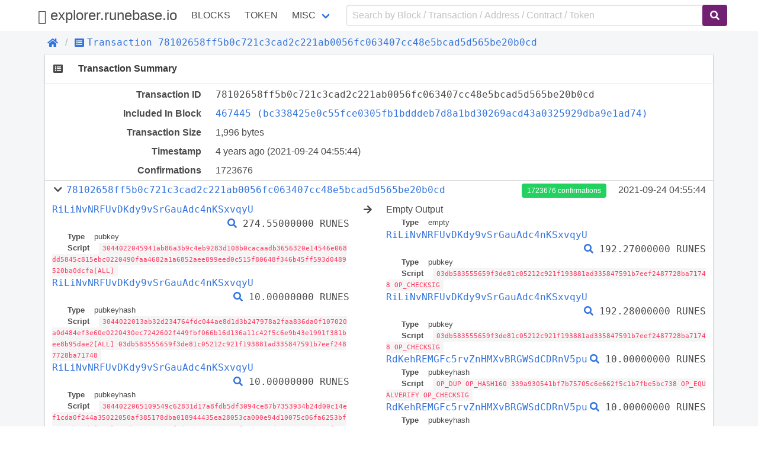

--- FILE ---
content_type: text/html; charset=utf-8
request_url: https://explorer.runebase.io/tx/78102658ff5b0c721c3cad2c221ab0056fc063407cc48e5bcad5d565be20b0cd
body_size: 4843
content:
<!doctype html>
<html data-n-head-ssr lang="en" data-n-head="lang">
  <head >
    <title>Transaction | Transactions 78102658ff5b0c721c3cad2c221ab0056fc063407cc48e5bcad5d565be20b0cd - explorer.runebase.io</title><meta data-n-head="ssr" charset="utf-8"><meta data-n-head="ssr" name="viewport" content="width=device-width, initial-scale=1, user-scalable=no"><link rel="preload" href="/_nuxt/e26af9100bb2abdfb64f.js" as="script"><link rel="preload" href="/_nuxt/63000892c2b1c3325b3d.js" as="script"><link rel="preload" href="/_nuxt/d5e55844a34196d60bca.css" as="style"><link rel="preload" href="/_nuxt/8a492f1ca6e30a24cd4d.js" as="script"><link rel="preload" href="/_nuxt/f3f2e41b992b5d9a8de0.css" as="style"><link rel="preload" href="/_nuxt/69742b77435009dcd5b1.js" as="script"><link rel="preload" href="/_nuxt/fonts/6967b5b.woff" as="font" type="font/woff" crossorigin><link rel="preload" href="/_nuxt/fonts/11fda7e.ttf" as="font" type="font/ttf" crossorigin><link rel="preload" href="/_nuxt/fonts/57059f6.eot" as="font" type="font/eot" crossorigin><link rel="preload" href="/_nuxt/b5cf6d249d4c73712f70.css" as="style"><link rel="preload" href="/_nuxt/34fc0cc08f2910dbf95a.js" as="script"><link rel="stylesheet" href="/_nuxt/d5e55844a34196d60bca.css"><link rel="stylesheet" href="/_nuxt/f3f2e41b992b5d9a8de0.css"><link rel="stylesheet" href="/_nuxt/b5cf6d249d4c73712f70.css">
  </head>
  <body >
    <div data-server-rendered="true" id="__nuxt"><!----><div id="__layout"><div id="app" data-v-48408f5a><div data-v-48408f5a><header class="container" data-v-48408f5a><nav class="navbar" data-v-8b04dca8 data-v-48408f5a><div class="navbar-brand is-size-4" data-v-8b04dca8><a href="/" class="navbar-item navbar-logo nuxt-link-active" data-v-8b04dca8><span class="runebase-icon runebase-icon--runebase" data-v-8b04dca8></span> explorer.runebase.io
    </a> <button type="button" class="button navbar-burger" data-v-8b04dca8><span data-v-8b04dca8></span><span data-v-8b04dca8></span><span data-v-8b04dca8></span></button></div> <div class="navbar-menu" data-v-8b04dca8><div class="navbar-start is-uppercase" data-v-8b04dca8><a href="/block" class="navbar-item" data-v-8b04dca8>Blocks</a> <a href="/contract/tokens" class="navbar-item" data-v-8b04dca8>Token</a> <div class="has-dropdown is-hoverable navbar-item" data-v-8b04dca8><a href="/misc/charts" class="navbar-link" data-v-8b04dca8>Misc</a> <div class="navbar-dropdown is-boxed" data-v-8b04dca8><a href="/misc/charts" class="navbar-item" data-v-8b04dca8>
              Charts
            </a> <a href="/misc/rich-list" class="navbar-item" data-v-8b04dca8>
              Rich List
            </a> <a href="/misc/biggest-miners" class="navbar-item" data-v-8b04dca8>
              Biggest Miners
            </a> <a href="/misc/stake-calculator" class="navbar-item" data-v-8b04dca8>
              Stake Calculator
            </a> <a href="/misc/raw-tx" class="navbar-item" data-v-8b04dca8>
              Send Raw Transaction
            </a></div></div></div> <form class="navbar-end" data-v-8b04dca8><div class="navbar-item input-item" data-v-8b04dca8><input type="text" placeholder="Search by Block / Transaction / Address / Contract / Token" value="" class="input" data-v-8b04dca8> <button type="submit" class="button is-runebase" data-v-8b04dca8><span class="fas fa-search" data-v-8b04dca8 data-v-8b04dca8></span></button></div></form></div></nav></header></div> <div class="background" data-v-48408f5a><div class="container" data-v-48408f5a><div class="breadcrumb" data-v-5666b55d data-v-48408f5a><ul class="breadcrumb-list" data-v-5666b55d><li data-v-5666b55d><a href="/" class="nuxt-link-active" data-v-5666b55d><span class="fas fa-home" data-v-5666b55d></span></a></li> <li data-v-5666b55d><a href="/tx/78102658ff5b0c721c3cad2c221ab0056fc063407cc48e5bcad5d565be20b0cd" class="nuxt-link-exact-active nuxt-link-active" data-v-5666b55d><span class="fas fa-list-alt" data-v-5666b55d></span><span class="monospace" data-v-5666b55d>Transaction 78102658ff5b0c721c3cad2c221ab0056fc063407cc48e5bcad5d565be20b0cd</span></a></li></ul></div></div> <section class="container" data-v-d783be80 data-v-48408f5a><div class="card section-card" data-v-d783be80><div class="card-header" data-v-d783be80><div class="card-header-icon" data-v-d783be80><span class="fas fa-list-alt fa-fw" data-v-d783be80 data-v-d783be80></span></div> <h3 class="card-header-title" data-v-d783be80>Transaction Summary</h3></div> <div class="card-body info-table" data-v-d783be80><div class="columns" data-v-d783be80><div class="column info-title" data-v-d783be80>Transaction ID</div> <div class="column info-value monospace" data-v-d783be80><span class="transaction-link" data-v-d783be80 data-v-d783be80><span class="break-word monospace" data-v-d783be80 data-v-d783be80>78102658ff5b0c721c3cad2c221ab0056fc063407cc48e5bcad5d565be20b0cd</span><a title="Copy" class="clipboard fas fa-clipboard" data-v-e1cf8b26 data-v-e1cf8b26 data-v-d783be80></a></span></div></div> <!----> <div class="columns" data-v-d783be80><div class="column info-title" data-v-d783be80>Included In Block</div> <div class="column info-value" data-v-d783be80><span class="block-link" data-v-d783be80 data-v-d783be80><a href="/block/467445" class="break-word monospace" data-v-d783be80>
            467445 (bc338425e0c55fce0305fb1bdddeb7d8a1bd30269acd43a0325929dba9e1ad74)
          </a><a title="Copy" class="clipboard fas fa-clipboard" data-v-e1cf8b26 data-v-e1cf8b26 data-v-d783be80></a></span></div></div> <div class="columns" data-v-d783be80><div class="column info-title" data-v-d783be80>Transaction Size</div> <div class="column info-value" data-v-d783be80>1,996 bytes</div></div> <div class="columns" data-v-d783be80><div class="column info-title" data-v-d783be80>Timestamp</div> <div class="column info-value" data-v-d783be80><span data-v-d783be80>4 years ago</span> (2021-09-24 06:55:44)
        </div></div> <div class="columns" data-v-d783be80><div class="column info-title" data-v-d783be80>Confirmations</div> <div class="column info-value" data-v-d783be80>1723676</div></div> <!----> <div class="columns is-multiline transaction-item" data-v-cc9465a8 data-v-d783be80><div class="column is-full is-clearfix" data-v-cc9465a8><div class="is-pulled-left collapse-bottom" data-v-cc9465a8><span class="toggle-collapse fas fa-chevron-down fa-fw" data-v-cc9465a8 data-v-cc9465a8></span> <span class="transaction-link" data-v-cc9465a8 data-v-cc9465a8><a href="/tx/78102658ff5b0c721c3cad2c221ab0056fc063407cc48e5bcad5d565be20b0cd" class="nuxt-link-exact-active nuxt-link-active break-word monospace" data-v-cc9465a8>78102658ff5b0c721c3cad2c221ab0056fc063407cc48e5bcad5d565be20b0cd</a><a title="Copy" class="clipboard fas fa-clipboard" data-v-e1cf8b26 data-v-e1cf8b26 data-v-cc9465a8></a></span></div> <div class="is-pulled-right" data-v-cc9465a8><a href="/block/467445" class="tag is-success" data-v-cc9465a8>
        1723676 confirmations
      </a> <span class="timestamp" data-v-cc9465a8>
        2021-09-24 06:55:44
      </span></div></div> <div class="column is-clearfix collapse" data-v-cc9465a8><div class="is-clearfix" data-v-cc9465a8><span class="is-pulled-left address-link" data-v-cc9465a8 data-v-cc9465a8><a href="/address/RiLiNvNRFUvDKdy9vSrGauAdc4nKSxvqyU/" class="break-word monospace" data-v-cc9465a8>RiLiNvNRFUvDKdy9vSrGauAdc4nKSxvqyU</a></span> <span class="is-pulled-right amount" data-v-cc9465a8><span class="transaction-link" data-v-cc9465a8 data-v-cc9465a8><a href="/tx/abe917a3a691b02c8597c4f9e23ab3313c343e61ca14bb0592029438a4ed8259" class="break-word monospace" data-v-cc9465a8><span class="fas fa-search" data-v-cc9465a8></span></a></span>
            274.55000000 RUNES
          </span> <div class="is-clearfix" data-v-cc9465a8></div> <div class="script" data-v-cc9465a8><div data-v-cc9465a8><span class="key" data-v-cc9465a8>Type</span> <span class="value" data-v-cc9465a8>pubkey</span></div> <div data-v-cc9465a8><span class="key" data-v-cc9465a8>Script</span> <code class="value" data-v-cc9465a8>3044022045941ab86a3b9c4eb9283d108b0cacaadb3656320e14546e068dd5845c815ebc0220490faa4682a1a6852aee899eed0c515f80648f346b45ff593d0489520ba0dcfa[ALL]</code></div> </div></div><div class="is-clearfix" data-v-cc9465a8><span class="is-pulled-left address-link" data-v-cc9465a8 data-v-cc9465a8><a href="/address/RiLiNvNRFUvDKdy9vSrGauAdc4nKSxvqyU/" class="break-word monospace" data-v-cc9465a8>RiLiNvNRFUvDKdy9vSrGauAdc4nKSxvqyU</a></span> <span class="is-pulled-right amount" data-v-cc9465a8><span class="transaction-link" data-v-cc9465a8 data-v-cc9465a8><a href="/tx/b2a9fa4e1ec8b1f8816ad33c315fd4abd5102ffbc6a4443d5e95cbb622ecdc10" class="break-word monospace" data-v-cc9465a8><span class="fas fa-search" data-v-cc9465a8></span></a></span>
            10.00000000 RUNES
          </span> <div class="is-clearfix" data-v-cc9465a8></div> <div class="script" data-v-cc9465a8><div data-v-cc9465a8><span class="key" data-v-cc9465a8>Type</span> <span class="value" data-v-cc9465a8>pubkeyhash</span></div> <div data-v-cc9465a8><span class="key" data-v-cc9465a8>Script</span> <code class="value" data-v-cc9465a8>3044022013ab32d234764fdc044ae8d1d3b247978a2faa836da0f107020a0d484ef3e60e0220430ec7242602f449fbf066b16d136a11c42f5c6e9b43e1991f381bee8b95dae2[ALL] 03db583555659f3de81c05212c921f193881ad335847591b7eef2487728ba71748</code></div> </div></div><div class="is-clearfix" data-v-cc9465a8><span class="is-pulled-left address-link" data-v-cc9465a8 data-v-cc9465a8><a href="/address/RiLiNvNRFUvDKdy9vSrGauAdc4nKSxvqyU/" class="break-word monospace" data-v-cc9465a8>RiLiNvNRFUvDKdy9vSrGauAdc4nKSxvqyU</a></span> <span class="is-pulled-right amount" data-v-cc9465a8><span class="transaction-link" data-v-cc9465a8 data-v-cc9465a8><a href="/tx/e4573be67191124bc653ba68e7623e15c028e803300a47d7bb40f36b6657fa11" class="break-word monospace" data-v-cc9465a8><span class="fas fa-search" data-v-cc9465a8></span></a></span>
            10.00000000 RUNES
          </span> <div class="is-clearfix" data-v-cc9465a8></div> <div class="script" data-v-cc9465a8><div data-v-cc9465a8><span class="key" data-v-cc9465a8>Type</span> <span class="value" data-v-cc9465a8>pubkeyhash</span></div> <div data-v-cc9465a8><span class="key" data-v-cc9465a8>Script</span> <code class="value" data-v-cc9465a8>3044022065109549c62831d17a8fdb5df3094ce87b7353934b24d00c14ef1cda0f244a35022050af385178dba018944435ea28053ca000e94d10075c06fa6253bf50118b25d4[ALL] 03db583555659f3de81c05212c921f193881ad335847591b7eef2487728ba71748</code></div> </div></div><div class="is-clearfix" data-v-cc9465a8><span class="is-pulled-left address-link" data-v-cc9465a8 data-v-cc9465a8><a href="/address/RiLiNvNRFUvDKdy9vSrGauAdc4nKSxvqyU/" class="break-word monospace" data-v-cc9465a8>RiLiNvNRFUvDKdy9vSrGauAdc4nKSxvqyU</a></span> <span class="is-pulled-right amount" data-v-cc9465a8><span class="transaction-link" data-v-cc9465a8 data-v-cc9465a8><a href="/tx/561320ba304090264b87c11f7fdb3a00b4167a3c56a222489e60458adddb5d5f" class="break-word monospace" data-v-cc9465a8><span class="fas fa-search" data-v-cc9465a8></span></a></span>
            10.00000000 RUNES
          </span> <div class="is-clearfix" data-v-cc9465a8></div> <div class="script" data-v-cc9465a8><div data-v-cc9465a8><span class="key" data-v-cc9465a8>Type</span> <span class="value" data-v-cc9465a8>pubkeyhash</span></div> <div data-v-cc9465a8><span class="key" data-v-cc9465a8>Script</span> <code class="value" data-v-cc9465a8>304402202933a77793387e323503c81a7a08b11762e62459b2f7176162f6e73beeaa066d02201f505b5b61492134d6dbb05cfbeb4462d45f448e591306689b59b487a838f816[ALL] 03db583555659f3de81c05212c921f193881ad335847591b7eef2487728ba71748</code></div> </div></div><div class="is-clearfix" data-v-cc9465a8><span class="is-pulled-left address-link" data-v-cc9465a8 data-v-cc9465a8><a href="/address/RiLiNvNRFUvDKdy9vSrGauAdc4nKSxvqyU/" class="break-word monospace" data-v-cc9465a8>RiLiNvNRFUvDKdy9vSrGauAdc4nKSxvqyU</a></span> <span class="is-pulled-right amount" data-v-cc9465a8><span class="transaction-link" data-v-cc9465a8 data-v-cc9465a8><a href="/tx/e65a80c99f395b90ae507f36b8dada8841942749a0678f63ba34e5228128b5d4" class="break-word monospace" data-v-cc9465a8><span class="fas fa-search" data-v-cc9465a8></span></a></span>
            10.00000000 RUNES
          </span> <div class="is-clearfix" data-v-cc9465a8></div> <div class="script" data-v-cc9465a8><div data-v-cc9465a8><span class="key" data-v-cc9465a8>Type</span> <span class="value" data-v-cc9465a8>pubkeyhash</span></div> <div data-v-cc9465a8><span class="key" data-v-cc9465a8>Script</span> <code class="value" data-v-cc9465a8>30440220484eae5672bb8088d8e603eb40d4719b08488b03af759e57cfbb6af31e83335d0220711eab3e157f4889d7755e5ef07a3611bfdba20771053e2221c23b8e2cb432f6[ALL] 03db583555659f3de81c05212c921f193881ad335847591b7eef2487728ba71748</code></div> </div></div><div class="is-clearfix" data-v-cc9465a8><span class="is-pulled-left address-link" data-v-cc9465a8 data-v-cc9465a8><a href="/address/RiLiNvNRFUvDKdy9vSrGauAdc4nKSxvqyU/" class="break-word monospace" data-v-cc9465a8>RiLiNvNRFUvDKdy9vSrGauAdc4nKSxvqyU</a></span> <span class="is-pulled-right amount" data-v-cc9465a8><span class="transaction-link" data-v-cc9465a8 data-v-cc9465a8><a href="/tx/7fde84a5ee8018892e93ad483b47de6e84b0d89005297634218b68ddafa1f88b" class="break-word monospace" data-v-cc9465a8><span class="fas fa-search" data-v-cc9465a8></span></a></span>
            10.00000000 RUNES
          </span> <div class="is-clearfix" data-v-cc9465a8></div> <div class="script" data-v-cc9465a8><div data-v-cc9465a8><span class="key" data-v-cc9465a8>Type</span> <span class="value" data-v-cc9465a8>pubkeyhash</span></div> <div data-v-cc9465a8><span class="key" data-v-cc9465a8>Script</span> <code class="value" data-v-cc9465a8>30440220008ae44f43bb0d6d822aa5c89817745f3124cd37230584f7f1176c586b26eef2022025db1cc684bada9cfcf1447e95fac8c2737c396e4805c72f87d6808978dac276[ALL] 03db583555659f3de81c05212c921f193881ad335847591b7eef2487728ba71748</code></div> </div></div><div class="is-clearfix" data-v-cc9465a8><span class="is-pulled-left address-link" data-v-cc9465a8 data-v-cc9465a8><a href="/address/RiLiNvNRFUvDKdy9vSrGauAdc4nKSxvqyU/" class="break-word monospace" data-v-cc9465a8>RiLiNvNRFUvDKdy9vSrGauAdc4nKSxvqyU</a></span> <span class="is-pulled-right amount" data-v-cc9465a8><span class="transaction-link" data-v-cc9465a8 data-v-cc9465a8><a href="/tx/57ae02806563007890ce98dab5010e1a7d7a4dc8fa6e1f4b64f16c4806c3c5cb" class="break-word monospace" data-v-cc9465a8><span class="fas fa-search" data-v-cc9465a8></span></a></span>
            10.00000000 RUNES
          </span> <div class="is-clearfix" data-v-cc9465a8></div> <div class="script" data-v-cc9465a8><div data-v-cc9465a8><span class="key" data-v-cc9465a8>Type</span> <span class="value" data-v-cc9465a8>pubkeyhash</span></div> <div data-v-cc9465a8><span class="key" data-v-cc9465a8>Script</span> <code class="value" data-v-cc9465a8>304402205d662c57943b2d665f93904d96f4a81c0e02abdca3cd6c9ecb1c7831fe67ce8f02200cdbeba745b7f920db8bd69c2eeb1aaa94982c26e96fb356ff54f92b200aa692[ALL] 03db583555659f3de81c05212c921f193881ad335847591b7eef2487728ba71748</code></div> </div></div><div class="is-clearfix" data-v-cc9465a8><span class="is-pulled-left address-link" data-v-cc9465a8 data-v-cc9465a8><a href="/address/RiLiNvNRFUvDKdy9vSrGauAdc4nKSxvqyU/" class="break-word monospace" data-v-cc9465a8>RiLiNvNRFUvDKdy9vSrGauAdc4nKSxvqyU</a></span> <span class="is-pulled-right amount" data-v-cc9465a8><span class="transaction-link" data-v-cc9465a8 data-v-cc9465a8><a href="/tx/abf636464979b466eaf8330f0905595441fca03111f6fbdbfd61f40e790618d3" class="break-word monospace" data-v-cc9465a8><span class="fas fa-search" data-v-cc9465a8></span></a></span>
            10.00000000 RUNES
          </span> <div class="is-clearfix" data-v-cc9465a8></div> <div class="script" data-v-cc9465a8><div data-v-cc9465a8><span class="key" data-v-cc9465a8>Type</span> <span class="value" data-v-cc9465a8>pubkeyhash</span></div> <div data-v-cc9465a8><span class="key" data-v-cc9465a8>Script</span> <code class="value" data-v-cc9465a8>304402206ca99ccb958e65b195efbe11de03a16c170d8d463da4a6df6cacf7ac655a3d8202200453abc357177aae4d7fbf40258df4e511084ec9bca7a21fb7989cb19830fcc7[ALL] 03db583555659f3de81c05212c921f193881ad335847591b7eef2487728ba71748</code></div> </div></div><div class="is-clearfix" data-v-cc9465a8><span class="is-pulled-left address-link" data-v-cc9465a8 data-v-cc9465a8><a href="/address/RiLiNvNRFUvDKdy9vSrGauAdc4nKSxvqyU/" class="break-word monospace" data-v-cc9465a8>RiLiNvNRFUvDKdy9vSrGauAdc4nKSxvqyU</a></span> <span class="is-pulled-right amount" data-v-cc9465a8><span class="transaction-link" data-v-cc9465a8 data-v-cc9465a8><a href="/tx/8c3828d3eee20b6898f49eb5ab0d82c92a3e0782f33a3ceb1be62ed2087cf934" class="break-word monospace" data-v-cc9465a8><span class="fas fa-search" data-v-cc9465a8></span></a></span>
            10.00000000 RUNES
          </span> <div class="is-clearfix" data-v-cc9465a8></div> <div class="script" data-v-cc9465a8><div data-v-cc9465a8><span class="key" data-v-cc9465a8>Type</span> <span class="value" data-v-cc9465a8>pubkeyhash</span></div> <div data-v-cc9465a8><span class="key" data-v-cc9465a8>Script</span> <code class="value" data-v-cc9465a8>3044022028f5d91418f5b013bd8f7f1c418edae6f540cc46679a19879d0133de924e36eb02200f9ea51580da8069edec34edcc16bc302fa974a5d186931feed22b1ad5911210[ALL] 03db583555659f3de81c05212c921f193881ad335847591b7eef2487728ba71748</code></div> </div></div><div class="is-clearfix" data-v-cc9465a8><span class="is-pulled-left address-link" data-v-cc9465a8 data-v-cc9465a8><a href="/address/RiLiNvNRFUvDKdy9vSrGauAdc4nKSxvqyU/" class="break-word monospace" data-v-cc9465a8>RiLiNvNRFUvDKdy9vSrGauAdc4nKSxvqyU</a></span> <span class="is-pulled-right amount" data-v-cc9465a8><span class="transaction-link" data-v-cc9465a8 data-v-cc9465a8><a href="/tx/082299dd3dd5d396cdc64a1c8bd6207255e830bf762edee65f31f722a2fda0f9" class="break-word monospace" data-v-cc9465a8><span class="fas fa-search" data-v-cc9465a8></span></a></span>
            10.00000000 RUNES
          </span> <div class="is-clearfix" data-v-cc9465a8></div> <div class="script" data-v-cc9465a8><div data-v-cc9465a8><span class="key" data-v-cc9465a8>Type</span> <span class="value" data-v-cc9465a8>pubkeyhash</span></div> <div data-v-cc9465a8><span class="key" data-v-cc9465a8>Script</span> <code class="value" data-v-cc9465a8>304402200a43f2556b71868deba691332f1b6ccfeef01aa751c34b9ceb3892a97f48bc6b02202052616a8aea58be95bcd79c5a2eb5a7c7de89f018fdafbc84b1b6171df5de58[ALL] 03db583555659f3de81c05212c921f193881ad335847591b7eef2487728ba71748</code></div> </div></div><div class="is-clearfix" data-v-cc9465a8><span class="is-pulled-left address-link" data-v-cc9465a8 data-v-cc9465a8><a href="/address/RiLiNvNRFUvDKdy9vSrGauAdc4nKSxvqyU/" class="break-word monospace" data-v-cc9465a8>RiLiNvNRFUvDKdy9vSrGauAdc4nKSxvqyU</a></span> <span class="is-pulled-right amount" data-v-cc9465a8><span class="transaction-link" data-v-cc9465a8 data-v-cc9465a8><a href="/tx/fdd59519884f946b7b49e9bf0dcc44cc06c07ff7f567a049b20f5f54a5f43421" class="break-word monospace" data-v-cc9465a8><span class="fas fa-search" data-v-cc9465a8></span></a></span>
            10.00000000 RUNES
          </span> <div class="is-clearfix" data-v-cc9465a8></div> <div class="script" data-v-cc9465a8><div data-v-cc9465a8><span class="key" data-v-cc9465a8>Type</span> <span class="value" data-v-cc9465a8>pubkeyhash</span></div> <div data-v-cc9465a8><span class="key" data-v-cc9465a8>Script</span> <code class="value" data-v-cc9465a8>304402206a937ff1d0ed73dc02e90dd9440ad3c73ecf17ef9e2f4bb5ed3412404e6cb53602200469da22d314f0e0fe6a4cc4d1f44923c0a5d7cffa8a1400dc274961491fc402[ALL] 03db583555659f3de81c05212c921f193881ad335847591b7eef2487728ba71748</code></div> </div></div></div> <span class="column arrow collapse fas fa-arrow-right" data-v-cc9465a8 data-v-cc9465a8></span> <div class="column is-half collapse" data-v-cc9465a8><div class="is-clearfix" data-v-cc9465a8><span data-v-cc9465a8>
          Empty Output
        </span> <span class="is-pulled-right" data-v-cc9465a8></span> <div class="is-clearfix" data-v-cc9465a8></div> <div class="script" data-v-cc9465a8><div data-v-cc9465a8><span class="key" data-v-cc9465a8>Type</span> <span class="value" data-v-cc9465a8>empty</span></div> <!----> <!----></div></div><div class="is-clearfix" data-v-cc9465a8><span class="is-pulled-left address-link" data-v-cc9465a8 data-v-cc9465a8><a href="/address/RiLiNvNRFUvDKdy9vSrGauAdc4nKSxvqyU/" class="break-word monospace" data-v-cc9465a8>RiLiNvNRFUvDKdy9vSrGauAdc4nKSxvqyU</a></span> <span class="is-pulled-right amount" data-v-cc9465a8><span class="transaction-link" data-v-cc9465a8 data-v-cc9465a8><a href="/tx/8d3913b0f2ec4d34aba725d67a31c8e29c6a1c48a7d7fc3898f8fd8fad5eea41" class="break-word monospace" data-v-cc9465a8><span class="fas fa-search" data-v-cc9465a8></span></a></span>
          192.27000000 RUNES
        </span> <div class="is-clearfix" data-v-cc9465a8></div> <div class="script" data-v-cc9465a8><div data-v-cc9465a8><span class="key" data-v-cc9465a8>Type</span> <span class="value" data-v-cc9465a8>pubkey</span></div> <div data-v-cc9465a8><span class="key" data-v-cc9465a8>Script</span> <code class="value" data-v-cc9465a8>03db583555659f3de81c05212c921f193881ad335847591b7eef2487728ba71748 OP_CHECKSIG</code></div> <!----></div></div><div class="is-clearfix" data-v-cc9465a8><span class="is-pulled-left address-link" data-v-cc9465a8 data-v-cc9465a8><a href="/address/RiLiNvNRFUvDKdy9vSrGauAdc4nKSxvqyU/" class="break-word monospace" data-v-cc9465a8>RiLiNvNRFUvDKdy9vSrGauAdc4nKSxvqyU</a></span> <span class="is-pulled-right amount" data-v-cc9465a8><span class="transaction-link" data-v-cc9465a8 data-v-cc9465a8><a href="/tx/d870d3cb78a450bbe2d6f6d4c208eff4c76a36f7965877e984dae5425cc2d219" class="break-word monospace" data-v-cc9465a8><span class="fas fa-search" data-v-cc9465a8></span></a></span>
          192.28000000 RUNES
        </span> <div class="is-clearfix" data-v-cc9465a8></div> <div class="script" data-v-cc9465a8><div data-v-cc9465a8><span class="key" data-v-cc9465a8>Type</span> <span class="value" data-v-cc9465a8>pubkey</span></div> <div data-v-cc9465a8><span class="key" data-v-cc9465a8>Script</span> <code class="value" data-v-cc9465a8>03db583555659f3de81c05212c921f193881ad335847591b7eef2487728ba71748 OP_CHECKSIG</code></div> <!----></div></div><div class="is-clearfix" data-v-cc9465a8><span class="is-pulled-left address-link" data-v-cc9465a8 data-v-cc9465a8><a href="/address/RdKehREMGFc5rvZnHMXvBRGWSdCDRnV5pu/" class="break-word monospace" data-v-cc9465a8>RdKehREMGFc5rvZnHMXvBRGWSdCDRnV5pu</a></span> <span class="is-pulled-right amount" data-v-cc9465a8><span class="transaction-link" data-v-cc9465a8 data-v-cc9465a8><a href="/tx/bea6c5f84099360087d2b79c04de9a257f247437b1d3b8700201411d81fcab5a" class="break-word monospace" data-v-cc9465a8><span class="fas fa-search" data-v-cc9465a8></span></a></span>
          10.00000000 RUNES
        </span> <div class="is-clearfix" data-v-cc9465a8></div> <div class="script" data-v-cc9465a8><div data-v-cc9465a8><span class="key" data-v-cc9465a8>Type</span> <span class="value" data-v-cc9465a8>pubkeyhash</span></div> <div data-v-cc9465a8><span class="key" data-v-cc9465a8>Script</span> <code class="value" data-v-cc9465a8>OP_DUP OP_HASH160 339a930541bf7b75705c6e662f5c1b7fbe5bc738 OP_EQUALVERIFY OP_CHECKSIG</code></div> <!----></div></div><div class="is-clearfix" data-v-cc9465a8><span class="is-pulled-left address-link" data-v-cc9465a8 data-v-cc9465a8><a href="/address/RdKehREMGFc5rvZnHMXvBRGWSdCDRnV5pu/" class="break-word monospace" data-v-cc9465a8>RdKehREMGFc5rvZnHMXvBRGWSdCDRnV5pu</a></span> <span class="is-pulled-right amount" data-v-cc9465a8><span class="transaction-link" data-v-cc9465a8 data-v-cc9465a8><a href="/tx/bea6c5f84099360087d2b79c04de9a257f247437b1d3b8700201411d81fcab5a" class="break-word monospace" data-v-cc9465a8><span class="fas fa-search" data-v-cc9465a8></span></a></span>
          10.00000000 RUNES
        </span> <div class="is-clearfix" data-v-cc9465a8></div> <div class="script" data-v-cc9465a8><div data-v-cc9465a8><span class="key" data-v-cc9465a8>Type</span> <span class="value" data-v-cc9465a8>pubkeyhash</span></div> <div data-v-cc9465a8><span class="key" data-v-cc9465a8>Script</span> <code class="value" data-v-cc9465a8>OP_DUP OP_HASH160 339a930541bf7b75705c6e662f5c1b7fbe5bc738 OP_EQUALVERIFY OP_CHECKSIG</code></div> <!----></div></div><div class="is-clearfix" data-v-cc9465a8><span class="is-pulled-left address-link" data-v-cc9465a8 data-v-cc9465a8><a href="/address/RonqPRNwqDdBZk9QasBCvFYqeeMPMhNdLd/" class="break-word monospace" data-v-cc9465a8>RonqPRNwqDdBZk9QasBCvFYqeeMPMhNdLd</a></span> <span class="is-pulled-right amount" data-v-cc9465a8><span class="transaction-link" data-v-cc9465a8 data-v-cc9465a8><a href="/tx/629dce0a1e00378f7b9d7b9191a3f4cfe2ee92a19b81a24bd430f2e41102d113" class="break-word monospace" data-v-cc9465a8><span class="fas fa-search" data-v-cc9465a8></span></a></span>
          10.00000000 RUNES
        </span> <div class="is-clearfix" data-v-cc9465a8></div> <div class="script" data-v-cc9465a8><div data-v-cc9465a8><span class="key" data-v-cc9465a8>Type</span> <span class="value" data-v-cc9465a8>pubkeyhash</span></div> <div data-v-cc9465a8><span class="key" data-v-cc9465a8>Script</span> <code class="value" data-v-cc9465a8>OP_DUP OP_HASH160 a66ffc85cc3698ff0ecf0560749d33abaf0c716d OP_EQUALVERIFY OP_CHECKSIG</code></div> <!----></div></div><div class="is-clearfix" data-v-cc9465a8><span class="is-pulled-left address-link" data-v-cc9465a8 data-v-cc9465a8><a href="/address/RdKehREMGFc5rvZnHMXvBRGWSdCDRnV5pu/" class="break-word monospace" data-v-cc9465a8>RdKehREMGFc5rvZnHMXvBRGWSdCDRnV5pu</a></span> <span class="is-pulled-right amount" data-v-cc9465a8><span class="transaction-link" data-v-cc9465a8 data-v-cc9465a8><a href="/tx/bea6c5f84099360087d2b79c04de9a257f247437b1d3b8700201411d81fcab5a" class="break-word monospace" data-v-cc9465a8><span class="fas fa-search" data-v-cc9465a8></span></a></span>
          10.00000000 RUNES
        </span> <div class="is-clearfix" data-v-cc9465a8></div> <div class="script" data-v-cc9465a8><div data-v-cc9465a8><span class="key" data-v-cc9465a8>Type</span> <span class="value" data-v-cc9465a8>pubkeyhash</span></div> <div data-v-cc9465a8><span class="key" data-v-cc9465a8>Script</span> <code class="value" data-v-cc9465a8>OP_DUP OP_HASH160 339a930541bf7b75705c6e662f5c1b7fbe5bc738 OP_EQUALVERIFY OP_CHECKSIG</code></div> <!----></div></div><div class="is-clearfix" data-v-cc9465a8><span class="is-pulled-left address-link" data-v-cc9465a8 data-v-cc9465a8><a href="/address/RdKehREMGFc5rvZnHMXvBRGWSdCDRnV5pu/" class="break-word monospace" data-v-cc9465a8>RdKehREMGFc5rvZnHMXvBRGWSdCDRnV5pu</a></span> <span class="is-pulled-right amount" data-v-cc9465a8><span class="transaction-link" data-v-cc9465a8 data-v-cc9465a8><a href="/tx/bea6c5f84099360087d2b79c04de9a257f247437b1d3b8700201411d81fcab5a" class="break-word monospace" data-v-cc9465a8><span class="fas fa-search" data-v-cc9465a8></span></a></span>
          10.00000000 RUNES
        </span> <div class="is-clearfix" data-v-cc9465a8></div> <div class="script" data-v-cc9465a8><div data-v-cc9465a8><span class="key" data-v-cc9465a8>Type</span> <span class="value" data-v-cc9465a8>pubkeyhash</span></div> <div data-v-cc9465a8><span class="key" data-v-cc9465a8>Script</span> <code class="value" data-v-cc9465a8>OP_DUP OP_HASH160 339a930541bf7b75705c6e662f5c1b7fbe5bc738 OP_EQUALVERIFY OP_CHECKSIG</code></div> <!----></div></div><div class="is-clearfix" data-v-cc9465a8><span class="is-pulled-left address-link" data-v-cc9465a8 data-v-cc9465a8><a href="/address/RdKehREMGFc5rvZnHMXvBRGWSdCDRnV5pu/" class="break-word monospace" data-v-cc9465a8>RdKehREMGFc5rvZnHMXvBRGWSdCDRnV5pu</a></span> <span class="is-pulled-right amount" data-v-cc9465a8><span class="transaction-link" data-v-cc9465a8 data-v-cc9465a8><a href="/tx/bea6c5f84099360087d2b79c04de9a257f247437b1d3b8700201411d81fcab5a" class="break-word monospace" data-v-cc9465a8><span class="fas fa-search" data-v-cc9465a8></span></a></span>
          10.00000000 RUNES
        </span> <div class="is-clearfix" data-v-cc9465a8></div> <div class="script" data-v-cc9465a8><div data-v-cc9465a8><span class="key" data-v-cc9465a8>Type</span> <span class="value" data-v-cc9465a8>pubkeyhash</span></div> <div data-v-cc9465a8><span class="key" data-v-cc9465a8>Script</span> <code class="value" data-v-cc9465a8>OP_DUP OP_HASH160 339a930541bf7b75705c6e662f5c1b7fbe5bc738 OP_EQUALVERIFY OP_CHECKSIG</code></div> <!----></div></div><div class="is-clearfix" data-v-cc9465a8><span class="is-pulled-left address-link" data-v-cc9465a8 data-v-cc9465a8><a href="/address/RhEPtddUW6xbcm9kVZCw11QoN5PpGQWQAR/" class="break-word monospace" data-v-cc9465a8>RhEPtddUW6xbcm9kVZCw11QoN5PpGQWQAR</a></span> <span class="is-pulled-right amount" data-v-cc9465a8><span class="transaction-link" data-v-cc9465a8 data-v-cc9465a8><a href="/tx/b9e2116cd75fc24e18547df86e3ea12bebee02dd79338482621bad1a809b4663" class="break-word monospace" data-v-cc9465a8><span class="fas fa-search" data-v-cc9465a8></span></a></span>
          10.00000000 RUNES
        </span> <div class="is-clearfix" data-v-cc9465a8></div> <div class="script" data-v-cc9465a8><div data-v-cc9465a8><span class="key" data-v-cc9465a8>Type</span> <span class="value" data-v-cc9465a8>pubkeyhash</span></div> <div data-v-cc9465a8><span class="key" data-v-cc9465a8>Script</span> <code class="value" data-v-cc9465a8>OP_DUP OP_HASH160 5e7ca33cef2da50fca582087e825df94bbe84588 OP_EQUALVERIFY OP_CHECKSIG</code></div> <!----></div></div><div class="is-clearfix" data-v-cc9465a8><span class="is-pulled-left address-link" data-v-cc9465a8 data-v-cc9465a8><a href="/address/RdKehREMGFc5rvZnHMXvBRGWSdCDRnV5pu/" class="break-word monospace" data-v-cc9465a8>RdKehREMGFc5rvZnHMXvBRGWSdCDRnV5pu</a></span> <span class="is-pulled-right amount" data-v-cc9465a8><span class="transaction-link" data-v-cc9465a8 data-v-cc9465a8><a href="/tx/bea6c5f84099360087d2b79c04de9a257f247437b1d3b8700201411d81fcab5a" class="break-word monospace" data-v-cc9465a8><span class="fas fa-search" data-v-cc9465a8></span></a></span>
          10.00000000 RUNES
        </span> <div class="is-clearfix" data-v-cc9465a8></div> <div class="script" data-v-cc9465a8><div data-v-cc9465a8><span class="key" data-v-cc9465a8>Type</span> <span class="value" data-v-cc9465a8>pubkeyhash</span></div> <div data-v-cc9465a8><span class="key" data-v-cc9465a8>Script</span> <code class="value" data-v-cc9465a8>OP_DUP OP_HASH160 339a930541bf7b75705c6e662f5c1b7fbe5bc738 OP_EQUALVERIFY OP_CHECKSIG</code></div> <!----></div></div><div class="is-clearfix" data-v-cc9465a8><span class="is-pulled-left address-link" data-v-cc9465a8 data-v-cc9465a8><a href="/address/RbHMWbtkXffw5U5MvHfueatZDmvGxnRawD/" class="break-word monospace" data-v-cc9465a8>RbHMWbtkXffw5U5MvHfueatZDmvGxnRawD</a></span> <span class="is-pulled-right amount" data-v-cc9465a8><span class="transaction-link" data-v-cc9465a8 data-v-cc9465a8><a href="/tx/cf9961a380f919370e45ab0fd2413e6b3266bc5ec5fdac52f0493b14ae282655" class="break-word monospace" data-v-cc9465a8><span class="fas fa-search" data-v-cc9465a8></span></a></span>
          10.00000000 RUNES
        </span> <div class="is-clearfix" data-v-cc9465a8></div> <div class="script" data-v-cc9465a8><div data-v-cc9465a8><span class="key" data-v-cc9465a8>Type</span> <span class="value" data-v-cc9465a8>pubkeyhash</span></div> <div data-v-cc9465a8><span class="key" data-v-cc9465a8>Script</span> <code class="value" data-v-cc9465a8>OP_DUP OP_HASH160 1d3b24edb3cd476ac24ee8226f1469cd5123dd58 OP_EQUALVERIFY OP_CHECKSIG</code></div> <!----></div></div></div> <!---->    <div class="column is-full has-text-right collapse-bottom" data-v-cc9465a8>
      Reward <span class="amount fee" data-v-cc9465a8>100 RUNES</span></div></div> <div class="columns" data-v-d783be80><div class="column" data-v-d783be80></div></div></div></div></section></div> <div class="my-addresses" style="display:none;" data-v-064ae1e6 data-v-48408f5a><button class="button is-runebase" data-v-064ae1e6><span class="far fa-address-book" data-v-064ae1e6 data-v-064ae1e6></span></button> <table style="display:none;" data-v-064ae1e6><tbody data-v-064ae1e6></tbody> <!----></table></div> <div data-v-084fafde data-v-48408f5a></div></div></div></div><script>window.__NUXT__=(function(a,b,c,d,e,f,g,h,i,j,k,l,m,n,o,p,q,r,s,t,u,v,w){return {layout:"default",data:[{id:k,hash:k,isCoinbase:false,fees:"-10000000000",inputs:[{prevTxId:"abe917a3a691b02c8597c4f9e23ab3313c343e61ca14bb0592029438a4ed8259",outputIndex:l,value:"27455000000",address:c,scriptSig:{type:i,hex:"473044022045941ab86a3b9c4eb9283d108b0cacaadb3656320e14546e068dd5845c815ebc0220490faa4682a1a6852aee899eed0c515f80648f346b45ff593d0489520ba0dcfa01",asm:"3044022045941ab86a3b9c4eb9283d108b0cacaadb3656320e14546e068dd5845c815ebc0220490faa4682a1a6852aee899eed0c515f80648f346b45ff593d0489520ba0dcfa[ALL]"},sequence:d},{prevTxId:"b2a9fa4e1ec8b1f8816ad33c315fd4abd5102ffbc6a4443d5e95cbb622ecdc10",outputIndex:11,value:a,address:c,scriptSig:{type:b,hex:"[base64]",asm:"3044022013ab32d234764fdc044ae8d1d3b247978a2faa836da0f107020a0d484ef3e60e0220430ec7242602f449fbf066b16d136a11c42f5c6e9b43e1991f381bee8b95dae2[ALL] 03db583555659f3de81c05212c921f193881ad335847591b7eef2487728ba71748"},sequence:d},{prevTxId:"e4573be67191124bc653ba68e7623e15c028e803300a47d7bb40f36b6657fa11",outputIndex:m,value:a,address:c,scriptSig:{type:b,hex:"[base64]",asm:"3044022065109549c62831d17a8fdb5df3094ce87b7353934b24d00c14ef1cda0f244a35022050af385178dba018944435ea28053ca000e94d10075c06fa6253bf50118b25d4[ALL] 03db583555659f3de81c05212c921f193881ad335847591b7eef2487728ba71748"},sequence:d},{prevTxId:"561320ba304090264b87c11f7fdb3a00b4167a3c56a222489e60458adddb5d5f",outputIndex:n,value:a,address:c,scriptSig:{type:b,hex:"[base64]",asm:"304402202933a77793387e323503c81a7a08b11762e62459b2f7176162f6e73beeaa066d02201f505b5b61492134d6dbb05cfbeb4462d45f448e591306689b59b487a838f816[ALL] 03db583555659f3de81c05212c921f193881ad335847591b7eef2487728ba71748"},sequence:d},{prevTxId:"e65a80c99f395b90ae507f36b8dada8841942749a0678f63ba34e5228128b5d4",outputIndex:o,value:a,address:c,scriptSig:{type:b,hex:"[base64]",asm:"30440220484eae5672bb8088d8e603eb40d4719b08488b03af759e57cfbb6af31e83335d0220711eab3e157f4889d7755e5ef07a3611bfdba20771053e2221c23b8e2cb432f6[ALL] 03db583555659f3de81c05212c921f193881ad335847591b7eef2487728ba71748"},sequence:d},{prevTxId:"7fde84a5ee8018892e93ad483b47de6e84b0d89005297634218b68ddafa1f88b",outputIndex:p,value:a,address:c,scriptSig:{type:b,hex:"[base64]",asm:"30440220008ae44f43bb0d6d822aa5c89817745f3124cd37230584f7f1176c586b26eef2022025db1cc684bada9cfcf1447e95fac8c2737c396e4805c72f87d6808978dac276[ALL] 03db583555659f3de81c05212c921f193881ad335847591b7eef2487728ba71748"},sequence:d},{prevTxId:"57ae02806563007890ce98dab5010e1a7d7a4dc8fa6e1f4b64f16c4806c3c5cb",outputIndex:7,value:a,address:c,scriptSig:{type:b,hex:"[base64]",asm:"304402205d662c57943b2d665f93904d96f4a81c0e02abdca3cd6c9ecb1c7831fe67ce8f02200cdbeba745b7f920db8bd69c2eeb1aaa94982c26e96fb356ff54f92b200aa692[ALL] 03db583555659f3de81c05212c921f193881ad335847591b7eef2487728ba71748"},sequence:d},{prevTxId:"abf636464979b466eaf8330f0905595441fca03111f6fbdbfd61f40e790618d3",outputIndex:8,value:a,address:c,scriptSig:{type:b,hex:"[base64]",asm:"304402206ca99ccb958e65b195efbe11de03a16c170d8d463da4a6df6cacf7ac655a3d8202200453abc357177aae4d7fbf40258df4e511084ec9bca7a21fb7989cb19830fcc7[ALL] 03db583555659f3de81c05212c921f193881ad335847591b7eef2487728ba71748"},sequence:d},{prevTxId:"8c3828d3eee20b6898f49eb5ab0d82c92a3e0782f33a3ceb1be62ed2087cf934",outputIndex:q,value:a,address:c,scriptSig:{type:b,hex:"[base64]",asm:"3044022028f5d91418f5b013bd8f7f1c418edae6f540cc46679a19879d0133de924e36eb02200f9ea51580da8069edec34edcc16bc302fa974a5d186931feed22b1ad5911210[ALL] 03db583555659f3de81c05212c921f193881ad335847591b7eef2487728ba71748"},sequence:d},{prevTxId:"082299dd3dd5d396cdc64a1c8bd6207255e830bf762edee65f31f722a2fda0f9",outputIndex:r,value:a,address:c,scriptSig:{type:b,hex:"[base64]",asm:"304402200a43f2556b71868deba691332f1b6ccfeef01aa751c34b9ceb3892a97f48bc6b02202052616a8aea58be95bcd79c5a2eb5a7c7de89f018fdafbc84b1b6171df5de58[ALL] 03db583555659f3de81c05212c921f193881ad335847591b7eef2487728ba71748"},sequence:d},{prevTxId:"fdd59519884f946b7b49e9bf0dcc44cc06c07ff7f567a049b20f5f54a5f43421",outputIndex:r,value:a,address:c,scriptSig:{type:b,hex:"[base64]",asm:"304402206a937ff1d0ed73dc02e90dd9440ad3c73ecf17ef9e2f4bb5ed3412404e6cb53602200469da22d314f0e0fe6a4cc4d1f44923c0a5d7cffa8a1400dc274961491fc402[ALL] 03db583555659f3de81c05212c921f193881ad335847591b7eef2487728ba71748"},sequence:d}],outputs:[{value:s,scriptPubKey:{type:"empty",hex:t,asm:t}},{value:"19227000000",address:c,scriptPubKey:{type:i,hex:u,asm:v},spentTxId:"8d3913b0f2ec4d34aba725d67a31c8e29c6a1c48a7d7fc3898f8fd8fad5eea41",spentIndex:w},{value:"19228000000",address:c,scriptPubKey:{type:i,hex:u,asm:v},spentTxId:"d870d3cb78a450bbe2d6f6d4c208eff4c76a36f7965877e984dae5425cc2d219",spentIndex:w},{value:a,address:e,scriptPubKey:{type:b,hex:f,asm:g},spentTxId:h,spentIndex:l},{value:a,address:e,scriptPubKey:{type:b,hex:f,asm:g},spentTxId:h,spentIndex:2},{value:a,address:"RonqPRNwqDdBZk9QasBCvFYqeeMPMhNdLd",scriptPubKey:{type:b,hex:"76a914a66ffc85cc3698ff0ecf0560749d33abaf0c716d88ac",asm:"OP_DUP OP_HASH160 a66ffc85cc3698ff0ecf0560749d33abaf0c716d OP_EQUALVERIFY OP_CHECKSIG"},spentTxId:"629dce0a1e00378f7b9d7b9191a3f4cfe2ee92a19b81a24bd430f2e41102d113",spentIndex:12},{value:a,address:e,scriptPubKey:{type:b,hex:f,asm:g},spentTxId:h,spentIndex:m},{value:a,address:e,scriptPubKey:{type:b,hex:f,asm:g},spentTxId:h,spentIndex:n},{value:a,address:e,scriptPubKey:{type:b,hex:f,asm:g},spentTxId:h,spentIndex:o},{value:a,address:"RhEPtddUW6xbcm9kVZCw11QoN5PpGQWQAR",scriptPubKey:{type:b,hex:"76a9145e7ca33cef2da50fca582087e825df94bbe8458888ac",asm:"OP_DUP OP_HASH160 5e7ca33cef2da50fca582087e825df94bbe84588 OP_EQUALVERIFY OP_CHECKSIG"},spentTxId:"b9e2116cd75fc24e18547df86e3ea12bebee02dd79338482621bad1a809b4663",spentIndex:q},{value:a,address:e,scriptPubKey:{type:b,hex:f,asm:g},spentTxId:h,spentIndex:p},{value:a,address:"RbHMWbtkXffw5U5MvHfueatZDmvGxnRawD",scriptPubKey:{type:b,hex:"76a9141d3b24edb3cd476ac24ee8226f1469cd5123dd5888ac",asm:"OP_DUP OP_HASH160 1d3b24edb3cd476ac24ee8226f1469cd5123dd58 OP_EQUALVERIFY OP_CHECKSIG"},spentTxId:"cf9961a380f919370e45ab0fd2413e6b3266bc5ec5fdac52f0493b14ae282655",spentIndex:18}],refundValue:s,blockHeight:467445,blockHash:"bc338425e0c55fce0305fb1bdddeb7d8a1bd30269acd43a0325929dba9e1ad74",timestamp:1632459344,size:1996,contractSpends:j,qrc20TokenTransfers:j,qrc721TokenTransfers:j}],error:null,state:{address:{myAddresses:[]},blockchain:{height:2191120},locale:{language:"en"}},serverRendered:true}}("1000000000","pubkeyhash","RiLiNvNRFUvDKdy9vSrGauAdc4nKSxvqyU",4294967295,"RdKehREMGFc5rvZnHMXvBRGWSdCDRnV5pu","76a914339a930541bf7b75705c6e662f5c1b7fbe5bc73888ac","OP_DUP OP_HASH160 339a930541bf7b75705c6e662f5c1b7fbe5bc738 OP_EQUALVERIFY OP_CHECKSIG","bea6c5f84099360087d2b79c04de9a257f247437b1d3b8700201411d81fcab5a","pubkey",void 0,"78102658ff5b0c721c3cad2c221ab0056fc063407cc48e5bcad5d565be20b0cd",1,3,4,5,6,9,10,"0","","2103db583555659f3de81c05212c921f193881ad335847591b7eef2487728ba71748ac","03db583555659f3de81c05212c921f193881ad335847591b7eef2487728ba71748 OP_CHECKSIG",0));</script><script src="/_nuxt/e26af9100bb2abdfb64f.js" defer></script><script src="/_nuxt/34fc0cc08f2910dbf95a.js" defer></script><script src="/_nuxt/63000892c2b1c3325b3d.js" defer></script><script src="/_nuxt/8a492f1ca6e30a24cd4d.js" defer></script><script src="/_nuxt/69742b77435009dcd5b1.js" defer></script>
  </body>
</html>


--- FILE ---
content_type: text/css; charset=UTF-8
request_url: https://explorer.runebase.io/_nuxt/026d680110693e2e7826.css
body_size: -293
content:
.table[data-v-34670cb1]{margin-top:.5rem;margin-bottom:.5rem}

--- FILE ---
content_type: application/javascript; charset=UTF-8
request_url: https://explorer.runebase.io/_nuxt/34fc0cc08f2910dbf95a.js
body_size: 2046
content:
(window.webpackJsonp=window.webpackJsonp||[]).push([[29],{595:function(t,e,n){"use strict";n(63),n(16),n(11),n(37);var c=n(18),o=n(21),r=n(33),l=(n(382),n(48),n(49),n(14),n(12));function d(object,t){var e=Object.keys(object);if(Object.getOwnPropertySymbols){var n=Object.getOwnPropertySymbols(object);t&&(n=n.filter((function(t){return Object.getOwnPropertyDescriptor(object,t).enumerable}))),e.push.apply(e,n)}return e}function v(t){for(var i=1;i<arguments.length;i++){var source=null!=arguments[i]?arguments[i]:{};i%2?d(source,!0).forEach((function(e){Object(c.a)(t,e,source[e])})):Object.getOwnPropertyDescriptors?Object.defineProperties(t,Object.getOwnPropertyDescriptors(source)):d(source).forEach((function(e){Object.defineProperty(t,e,Object.getOwnPropertyDescriptor(source,e))}))}return t}function f(t){return t.getUTCFullYear().toString()+"-"+(t.getUTCMonth()+1).toString().padStart(2,"0")+"-"+t.getUTCDate().toString().padStart(2,"0")}var _=function(){function t(){Object(o.a)(this,t)}return Object(r.a)(t,null,[{key:"get",value:function(t){var e=arguments.length>1&&void 0!==arguments[1]?arguments[1]:{};return l.c("/block/".concat(t),e)}},{key:"getRecentBlocks",value:function(){var t=arguments.length>0&&void 0!==arguments[0]?arguments[0]:{};return l.c("/recent-blocks",t)}},{key:"getBlocksByDate",value:function(){var t=arguments.length>0&&void 0!==arguments[0]?arguments[0]:new Date,e=arguments.length>1&&void 0!==arguments[1]?arguments[1]:{};return l.c("/blocks",v({params:{date:f(t)}},e))}}]),t}();e.a=_},631:function(t,e,n){},714:function(t,e,n){"use strict";var c=n(631);n.n(c).a},839:function(t,e,n){"use strict";n.r(e);n(56),n(32);var c,o=n(5),r=(n(595),n(160)),l=n(12),d={head:function(){return{title:this.$t("blockchain.transaction")+" "+this.id}},data:function(){return{id:"",hash:"",isCoinbase:!1,fees:"0",inputs:[],outputs:[],refundValue:"0",blockHeight:null,blockHash:null,timestamp:null,size:0,contractSpends:[],qrc20TokenTransfers:[],qrc721TokenTransfers:[]}},asyncData:(c=Object(o.a)(regeneratorRuntime.mark((function t(e){var n,c,o,d;return regeneratorRuntime.wrap((function(t){for(;;)switch(t.prev=t.next){case 0:return n=e.req,c=e.params,o=e.error,t.prev=1,t.next=4,r.a.get(c.id,{ip:n&&n.ip});case 4:return d=t.sent,t.abrupt("return",{id:d.id,hash:d.hash,isCoinbase:d.isCoinbase,fees:d.fees,inputs:d.inputs,outputs:d.outputs,refundValue:d.refundValue,blockHeight:d.blockHeight,blockHash:d.blockHash,timestamp:d.timestamp,size:d.size,contractSpends:d.contractSpends,qrc20TokenTransfers:d.qrc20TokenTransfers,qrc721TokenTransfers:d.qrc721TokenTransfers});case 8:t.prev=8,t.t0=t.catch(1),t.t0 instanceof l.a?404===t.t0.code?o({statusCode:404,message:"Transaction ".concat(c.id," not found")}):o({statusCode:t.t0.code,message:t.t0.message}):o({statusCode:500,message:t.t0.message});case 11:case"end":return t.stop()}}),t,null,[[1,8]])}))),function(t){return c.apply(this,arguments)}),computed:{blockchain:function(){return this.$store.state.blockchain},confirmations:function(){return null==this.blockHeight?0:this.blockchain.height-this.blockHeight+1},receipts:function(){return this.outputs.map((function(output){return output.receipt})).filter(Boolean)}},methods:{refresh:function(t){this.outputs=t.outputs,this.blockHeight=t.blockHeight,this.blockHash=t.blockHash,this.timestamp=t.timestamp,this.fees=t.fees,this.refundValue=t.refundValue,this.contractSpends=t.contractSpends,this.qrc20TokenTransfers=t.qrc20TokenTransfers,this.qrc721TokenTransfers=t.qrc721TokenTransfers},splitData:function(data){for(var t=data.length/64,e=[],i=0;i<t;++i)e.push(data.slice(64*i,64*(i+1)));return e},formatEvent:function(t,e){return 0===e.length?t.name+"()":t.name+"(\n"+t.inputs.map((function(input,t){return input.name?"  "+input.name+" = "+e[t]:"  "+e[t]})).join(",\n")+"\n)"}}},v=(n(714),n(8)),component=Object(v.a)(d,(function(){var t=this,e=t.$createElement,n=t._self._c||e;return n("section",{staticClass:"container"},[n("div",{staticClass:"card section-card"},[n("div",{staticClass:"card-header"},[n("div",{staticClass:"card-header-icon"},[n("Icon",{attrs:{icon:"list-alt",fixedWidth:""}})],1),t._v(" "),n("h3",{staticClass:"card-header-title"},[t._v(t._s(t.$t("transaction.summary")))])]),t._v(" "),n("div",{staticClass:"card-body info-table"},[n("div",{staticClass:"columns"},[n("div",{staticClass:"column info-title"},[t._v(t._s(t.$t("transaction.transaction_id")))]),t._v(" "),n("div",{staticClass:"column info-value monospace"},[n("TransactionLink",{attrs:{transaction:t.id,plain:""}})],1)]),t._v(" "),t.id!==t.hash?n("div",{staticClass:"columns"},[n("div",{staticClass:"column info-title"},[t._v(t._s(t.$t("transaction.transaction_hash")))]),t._v(" "),n("div",{staticClass:"column info-value monospace"},[n("TransactionLink",{attrs:{transaction:t.id,plain:"",clipboard:t.hash}},[t._v(t._s(t.hash))])],1)]):t._e(),t._v(" "),t.blockHash?n("div",{staticClass:"columns"},[n("div",{staticClass:"column info-title"},[t._v(t._s(t.$t("transaction.included_in_block")))]),t._v(" "),n("div",{staticClass:"column info-value"},[n("BlockLink",{attrs:{block:t.blockHeight,clipboard:t.blockHash}},[t._v("\n            "+t._s(t.blockHeight)+" ("+t._s(t.blockHash)+")\n          ")])],1)]):t._e(),t._v(" "),n("div",{staticClass:"columns"},[n("div",{staticClass:"column info-title"},[t._v(t._s(t.$t("transaction.transaction_size")))]),t._v(" "),n("div",{staticClass:"column info-value"},[t._v(t._s(t.size.toLocaleString())+" bytes")])]),t._v(" "),t.timestamp?n("div",{staticClass:"columns"},[n("div",{staticClass:"column info-title"},[t._v(t._s(t.$t("transaction.timestamp")))]),t._v(" "),n("div",{staticClass:"column info-value"},[n("FromNow",{attrs:{timestamp:t.timestamp}}),t._v(" ("+t._s(t._f("timestamp")(t.timestamp))+")\n        ")],1)]):t._e(),t._v(" "),n("div",{staticClass:"columns"},[n("div",{staticClass:"column info-title"},[t._v(t._s(t.$t("transaction.confirmation")))]),t._v(" "),n("div",{staticClass:"column info-value"},[t._v(t._s(t.confirmations))])]),t._v(" "),t.fees>0?n("div",{staticClass:"columns"},[n("div",{staticClass:"column info-title"},[t._v(t._s(t.$t("transaction.transaction_fee")))]),t._v(" "),n("div",{staticClass:"column info-value monospace"},[t._v(t._s(t._f("runebase")(t.fees))+" RUNES")])]):t._e(),t._v(" "),n("Transaction",{attrs:{transaction:{id:t.id,blockHeight:t.blockHeight,timestamp:t.timestamp,inputs:t.inputs,outputs:t.outputs,refundValue:t.refundValue,fees:t.fees,contractSpends:t.contractSpends,qrc20TokenTransfers:t.qrc20TokenTransfers,qrc721TokenTransfers:t.qrc721TokenTransfers},detailed:""},on:{"transaction-change":t.refresh}}),t._v(" "),n("div",{staticClass:"columns"},[n("div",{staticClass:"column"},t._l(t.receipts,(function(e){return n("div",{staticClass:"receipt-item"},[n("div",{staticClass:"columns"},[n("div",{staticClass:"column info-title"},[t._v(t._s(t.$t("transaction.receipt.sender")))]),t._v(" "),n("div",{staticClass:"column info-value"},[n("AddressLink",{attrs:{address:e.sender}})],1)]),t._v(" "),e.contractAddressHex!=="0".repeat(40)?n("div",{staticClass:"columns"},[n("div",{staticClass:"column info-title"},[t._v(t._s(t.$t("transaction.receipt.contract_address")))]),t._v(" "),n("div",{staticClass:"column info-value"},[n("AddressLink",{attrs:{address:e.contractAddress}})],1)]):t._e(),t._v(" "),0!==e.gasUsed?n("div",{staticClass:"columns"},[n("div",{staticClass:"column info-title"},[t._v(t._s(t.$t("transaction.receipt.gas_used")))]),t._v(" "),n("div",{staticClass:"column info-value monospace"},[t._v(t._s(e.gasUsed.toLocaleString()))])]):t._e(),t._v(" "),e.excepted&&"None"!==e.excepted?n("div",{staticClass:"columns"},[n("div",{staticClass:"column info-title"},[t._v(t._s(t.$t("transaction.receipt.excepted")))]),t._v(" "),n("div",{staticClass:"column info-value"},[t._v(t._s(e.exceptedMessage||e.excepted))])]):t._e(),t._v(" "),e.logs.length?n("div",{staticClass:"columns"},[n("div",{staticClass:"column info-title"},[t._v(t._s(t.$t("transaction.receipt.event_logs")))]),t._v(" "),n("div",{staticClass:"column info-value"},t._l(e.logs,(function(e){return n("ul",{staticClass:"event-log"},[n("li",[n("span",{staticClass:"key"},[t._v(t._s(t.$t("transaction.receipt.address")))]),t._v(" "),n("AddressLink",{attrs:{address:e.address}})],1),t._v(" "),n("li",[n("span",{staticClass:"key"},[t._v(t._s(t.$t("transaction.receipt.topics")))]),t._v(" "),n("ul",{staticClass:"topic-list monospace"},t._l(e.topics,(function(e){return n("li",[t._v(t._s(e))])})),0)]),t._v(" "),n("li",[n("span",{staticClass:"key"},[t._v(t._s(t.$t("transaction.receipt.data")))]),t._v(" "),n("span",{staticClass:"monospace"},[t._v(t._s(e.data))])]),t._v(" "),e.abiList&&e.abiList.length?n("li",[n("ul",t._l(e.abiList,(function(e){var c=e.abi,o=e.params;return n("pre",{staticClass:"contract-event-code",domProps:{innerHTML:t._s(t.formatEvent(c,o))}})})),0)]):t._e()])})),0)]):t._e()])})),0)])],1)])])}),[],!1,null,"d783be80",null);e.default=component.exports}}]);

--- FILE ---
content_type: application/javascript; charset=UTF-8
request_url: https://explorer.runebase.io/_nuxt/540a699375b4bf3f71f5.js
body_size: 1469
content:
(window.webpackJsonp=window.webpackJsonp||[]).push([[23],{579:function(t,e,r){"use strict";function n(element){element.getBoundingClientRect().top<0&&element.scrollIntoView({block:"start",behavior:"smooth"})}r.d(e,"a",(function(){return n}))},589:function(t,e,r){"use strict";r(63),r(16),r(11),r(14),r(37);var n=r(18),c=r(21),o=r(33),l=r(12);function h(object,t){var e=Object.keys(object);if(Object.getOwnPropertySymbols){var r=Object.getOwnPropertySymbols(object);t&&(r=r.filter((function(t){return Object.getOwnPropertyDescriptor(object,t).enumerable}))),e.push.apply(e,r)}return e}function v(t){for(var i=1;i<arguments.length;i++){var source=null!=arguments[i]?arguments[i]:{};i%2?h(source,!0).forEach((function(e){Object(n.a)(t,e,source[e])})):Object.getOwnPropertyDescriptors?Object.defineProperties(t,Object.getOwnPropertyDescriptors(source)):h(source).forEach((function(e){Object.defineProperty(t,e,Object.getOwnPropertyDescriptor(source,e))}))}return t}var f=function(){function t(){Object(c.a)(this,t)}return Object(o.a)(t,null,[{key:"info",value:function(){var t=arguments.length>0&&void 0!==arguments[0]?arguments[0]:{};return l.c("/info",t)}},{key:"dailyTransactions",value:function(){var t=arguments.length>0&&void 0!==arguments[0]?arguments[0]:{};return l.c("/stats/daily-transactions",t)}},{key:"blockInterval",value:function(){var t=arguments.length>0&&void 0!==arguments[0]?arguments[0]:{};return l.c("/stats/block-interval",t)}},{key:"coinstake",value:function(){var t=arguments.length>0&&void 0!==arguments[0]?arguments[0]:{};return l.c("/stats/coinstake",t)}},{key:"addressGrowth",value:function(){var t=arguments.length>0&&void 0!==arguments[0]?arguments[0]:{};return l.c("/stats/address-growth",t)}},{key:"richList",value:function(t){var e=t.from,r=t.to,n=arguments.length>1&&void 0!==arguments[1]?arguments[1]:{};return l.c("/misc/rich-list",v({params:{page:e/(r-e),pageSize:r-e}},n))}},{key:"biggestMiners",value:function(t){var e=t.from,r=t.to,n=arguments.length>1&&void 0!==arguments[1]?arguments[1]:{};return l.c("/misc/biggest-miners",v({params:{page:e/(r-e),pageSize:r-e}},n))}}]),t}();e.a=f},622:function(t,e,r){},705:function(t,e,r){"use strict";var n=r(622);r.n(n).a},826:function(t,e,r){"use strict";r.r(e);r(32);var n,c,o=r(5),l=(r(64),r(589)),h=r(12),v=r(579),f={head:function(){return{title:this.$t("misc.biggest_miners_title")}},data:function(){return{totalCount:0,list:[],currentPage:Number(this.$route.query.page||1)}},asyncData:(c=Object(o.a)(regeneratorRuntime.mark((function t(e){var r,n,c,o,v,f,d,m;return regeneratorRuntime.wrap((function(t){for(;;)switch(t.prev=t.next){case 0:return r=e.req,n=e.query,c=e.redirect,o=e.error,t.prev=1,n.page&&!/^[1-9]\d*$/.test(n.page)&&c("/misc/biggest-miners"),v=Number(n.page||1),t.next=6,l.a.biggestMiners({from:100*(v-1),to:100*v},{ip:r&&r.ip});case 6:return f=t.sent,d=f.totalCount,m=f.list,v>1&&d<=100*(v-1)&&c("/misc/biggest-miners",{page:Math.ceil(d/100)}),t.abrupt("return",{totalCount:d,list:m});case 13:t.prev=13,t.t0=t.catch(1),t.t0 instanceof h.a?o({statusCode:t.t0.code,message:t.t0.message}):o({statusCode:500,message:t.t0.message});case 16:case"end":return t.stop()}}),t,null,[[1,13]])}))),function(t){return c.apply(this,arguments)}),computed:{blockchain:function(){return this.$store.state.blockchain},posBlocks:function(){return this.blockchain.height-5e3},pages:function(){return Math.ceil(this.totalCount/100)}},methods:{getLink:function(t){return{name:"misc-biggest-miners",query:{page:t}}}},beforeRouteUpdate:(n=Object(o.a)(regeneratorRuntime.mark((function t(e,r,n){var c,o,h,f;return regeneratorRuntime.wrap((function(t){for(;;)switch(t.prev=t.next){case 0:return c=Number(e.query.page||1),t.next=3,l.a.biggestMiners({from:100*(c-1),to:100*c});case 3:if(o=t.sent,h=o.totalCount,f=o.list,this.totalCount=h,!(c>this.pages&&this.pages>1)){t.next=10;break}return this.$router.push({name:"misc-biggest-miners",query:{page:Math.ceil(h/100)}}),t.abrupt("return");case 10:this.list=f,this.currentPage=c,n(),Object(v.a)(this.$refs.section);case 14:case"end":return t.stop()}}),t,this)}))),function(t,e,r){return n.apply(this,arguments)})},d=(r(705),r(8)),component=Object(d.a)(f,(function(){var t=this,e=t.$createElement,r=t._self._c||e;return r("section",{ref:"section",staticClass:"container"},[t.pages>1?r("Pagination",{attrs:{pages:t.pages,currentPage:t.currentPage,getLink:t.getLink}}):t._e(),t._v(" "),r("table",{staticClass:"table is-fullwidth is-bordered is-striped"},[r("thead",[r("tr",[r("th",[t._v(t._s(t.$t("misc.ranking")))]),t._v(" "),r("th",[t._v(t._s(t.$t("misc.address")))]),t._v(" "),r("th",[t._v(t._s(t.$t("misc.blocks_mined")))]),t._v(" "),r("th",[t._v(t._s(t.$t("misc.percentage")))]),t._v(" "),r("th",{staticClass:"is-hidden-touch"},[t._v(t._s(t.$t("misc.balance")))])])]),t._v(" "),r("tbody",t._l(t.list,(function(e,n){var address=e.address,c=e.blocks,o=e.balance;return r("tr",[r("td",[t._v(t._s(100*(t.currentPage-1)+n+1))]),t._v(" "),r("td",[r("AddressLink",{attrs:{address:address}})],1),t._v(" "),r("td",[t._v(t._s(c))]),t._v(" "),r("td",{staticClass:"monospace"},[t._v(t._s((c/t.posBlocks*100).toFixed(4)+"%"))]),t._v(" "),r("td",{staticClass:"monospace is-hidden-touch"},[t._v(t._s(t._f("runebase")(o,8)))])])})),0)]),t._v(" "),t.pages>1?r("Pagination",{attrs:{pages:t.pages,currentPage:t.currentPage,getLink:t.getLink}}):t._e()],1)}),[],!1,null,"29095d3c",null);e.default=component.exports}}]);

--- FILE ---
content_type: application/javascript; charset=UTF-8
request_url: https://explorer.runebase.io/_nuxt/66f44e5d52b7c924697e.js
body_size: 2175
content:
(window.webpackJsonp=window.webpackJsonp||[]).push([[21],{589:function(t,e,n){"use strict";n(63),n(16),n(11),n(14),n(37);var c=n(18),r=n(21),o=n(33),l=n(12);function h(object,t){var e=Object.keys(object);if(Object.getOwnPropertySymbols){var n=Object.getOwnPropertySymbols(object);t&&(n=n.filter((function(t){return Object.getOwnPropertyDescriptor(object,t).enumerable}))),e.push.apply(e,n)}return e}function v(t){for(var i=1;i<arguments.length;i++){var source=null!=arguments[i]?arguments[i]:{};i%2?h(source,!0).forEach((function(e){Object(c.a)(t,e,source[e])})):Object.getOwnPropertyDescriptors?Object.defineProperties(t,Object.getOwnPropertyDescriptors(source)):h(source).forEach((function(e){Object.defineProperty(t,e,Object.getOwnPropertyDescriptor(source,e))}))}return t}var d=function(){function t(){Object(r.a)(this,t)}return Object(o.a)(t,null,[{key:"info",value:function(){var t=arguments.length>0&&void 0!==arguments[0]?arguments[0]:{};return l.c("/info",t)}},{key:"dailyTransactions",value:function(){var t=arguments.length>0&&void 0!==arguments[0]?arguments[0]:{};return l.c("/stats/daily-transactions",t)}},{key:"blockInterval",value:function(){var t=arguments.length>0&&void 0!==arguments[0]?arguments[0]:{};return l.c("/stats/block-interval",t)}},{key:"coinstake",value:function(){var t=arguments.length>0&&void 0!==arguments[0]?arguments[0]:{};return l.c("/stats/coinstake",t)}},{key:"addressGrowth",value:function(){var t=arguments.length>0&&void 0!==arguments[0]?arguments[0]:{};return l.c("/stats/address-growth",t)}},{key:"richList",value:function(t){var e=t.from,n=t.to,c=arguments.length>1&&void 0!==arguments[1]?arguments[1]:{};return l.c("/misc/rich-list",v({params:{page:e/(n-e),pageSize:n-e}},c))}},{key:"biggestMiners",value:function(t){var e=t.from,n=t.to,c=arguments.length>1&&void 0!==arguments[1]?arguments[1]:{};return l.c("/misc/biggest-miners",v({params:{page:e/(n-e),pageSize:n-e}},c))}}]),t}();e.a=d},595:function(t,e,n){"use strict";n(63),n(16),n(11),n(37);var c=n(18),r=n(21),o=n(33),l=(n(382),n(48),n(49),n(14),n(12));function h(object,t){var e=Object.keys(object);if(Object.getOwnPropertySymbols){var n=Object.getOwnPropertySymbols(object);t&&(n=n.filter((function(t){return Object.getOwnPropertyDescriptor(object,t).enumerable}))),e.push.apply(e,n)}return e}function v(t){for(var i=1;i<arguments.length;i++){var source=null!=arguments[i]?arguments[i]:{};i%2?h(source,!0).forEach((function(e){Object(c.a)(t,e,source[e])})):Object.getOwnPropertyDescriptors?Object.defineProperties(t,Object.getOwnPropertyDescriptors(source)):h(source).forEach((function(e){Object.defineProperty(t,e,Object.getOwnPropertyDescriptor(source,e))}))}return t}function d(t){return t.getUTCFullYear().toString()+"-"+(t.getUTCMonth()+1).toString().padStart(2,"0")+"-"+t.getUTCDate().toString().padStart(2,"0")}var f=function(){function t(){Object(r.a)(this,t)}return Object(o.a)(t,null,[{key:"get",value:function(t){var e=arguments.length>1&&void 0!==arguments[1]?arguments[1]:{};return l.c("/block/".concat(t),e)}},{key:"getRecentBlocks",value:function(){var t=arguments.length>0&&void 0!==arguments[0]?arguments[0]:{};return l.c("/recent-blocks",t)}},{key:"getBlocksByDate",value:function(){var t=arguments.length>0&&void 0!==arguments[0]?arguments[0]:new Date,e=arguments.length>1&&void 0!==arguments[1]?arguments[1]:{};return l.c("/blocks",v({params:{date:d(t)}},e))}}]),t}();e.a=f},632:function(t,e,n){},715:function(t,e,n){"use strict";var c=n(632);n.n(c).a},840:function(t,e,n){"use strict";n.r(e);n(11),n(14),n(65);var c,r,o=n(80),l=(n(32),n(5)),h=n(595),v=n(160),d=n(589),f=n(12),k={head:function(){return{title:"runebase",titleTemplate:null}},data:function(){return{recentBlocks:[],recentTransactions:[],difficulty:0,stakeWeight:0,feeRate:0}},asyncData:(r=Object(l.a)(regeneratorRuntime.mark((function t(e){var n,c,r,l,k,_,m,y,C,O,w;return regeneratorRuntime.wrap((function(t){for(;;)switch(t.prev=t.next){case 0:return n=e.store,c=e.req,r=e.error,t.prev=1,t.next=4,Promise.all([h.a.get(n.state.blockchain.height),h.a.getRecentBlocks({ip:c&&c.ip}),v.a.getRecentTransactions({ip:c&&c.ip}),d.a.info({ip:c&&c.ip})]);case 4:return l=t.sent,k=Object(o.a)(l,4),_=k[0],m=k[1],y=k[2],C=k[3],O=C.netStakeWeight,w=C.feeRate,t.abrupt("return",{difficulty:_.difficulty,recentBlocks:m,recentTransactions:y,stakeWeight:O,feeRate:w});case 15:t.prev=15,t.t0=t.catch(1),t.t0 instanceof f.a?r({statusCode:t.t0.code,message:t.t0.message}):r({statusCode:500,message:t.t0.message});case 18:case"end":return t.stop()}}),t,null,[[1,15]])}))),function(t){return r.apply(this,arguments)}),computed:{blockchain:function(){return this.$store.state.blockchain}},methods:{onMempoolTransaction:function(t){this.recentTransactions.unshift(t),this.recentTransactions.length>27&&this.recentTransactions.pop()},onStakeWeight:function(t){this.stakeWeight=t},onFeeRate:function(t){this.feeRate=t}},watch:{"blockchain.height":(c=Object(l.a)(regeneratorRuntime.mark((function t(e){var n;return regeneratorRuntime.wrap((function(t){for(;;)switch(t.prev=t.next){case 0:return t.next=2,h.a.get(e);case 2:if(n=t.sent,this.difficulty=n.difficulty,e!==this.recentBlocks[0].height+1){t.next=9;break}this.recentBlocks.unshift({hash:n.hash,height:n.height,timestamp:n.timestamp,interval:n.interval,size:n.size,transactionCount:n.transactions.length,miner:n.miner,reward:n.reward}),this.recentBlocks.pop(),t.next=12;break;case 9:return t.next=11,h.a.getRecentBlocks();case 11:this.recentBlocks=t.sent;case 12:case"end":return t.stop()}}),t,this)}))),function(t){return c.apply(this,arguments)})},mounted:function(){this._onMempoolTransaction=this.onMempoolTransaction.bind(this),this._onStakeWeight=this.onStakeWeight.bind(this),this._onFeeRate=this.onFeeRate.bind(this),this.$subscribe("mempool","mempool/transaction",this._onMempoolTransaction),this.$subscribe("blockchain","stakeweight",this._onStakeWeight),this.$subscribe("blockchain","feerate",this._onFeeRate)},beforeDestroy:function(){this.$unsubscribe("mempool","mempool/transaction",this._onMempoolTransaction),this.$unsubscribe("blockchain","stakeweight",this._onStakeWeight),this.$unsubscribe("blockchain","feerate",this._onFeeRate)}},_=(n(715),n(8)),component=Object(_.a)(k,(function(){var t=this,e=t.$createElement,n=t._self._c||e;return n("div",{staticClass:"container"},[n("section",{staticClass:"columns is-multiline is-desktop"},[n("div",{staticClass:"column"},[n("div",{staticClass:"card"},[n("div",{staticClass:"card-header"},[n("div",{staticClass:"card-header-icon"},[n("Icon",{attrs:{icon:"tachometer-alt",fixedWidth:""}})],1),t._v(" "),n("h3",{staticClass:"card-header-title"},[t._v("\n            "+t._s(t.$t("misc.network_statistics"))+"\n          ")])]),t._v(" "),n("div",{staticClass:"card-body"},[n("p",{staticClass:"information"},[n("span",{staticClass:"key"},[t._v(t._s(t.$t("blockchain.blockchain_height")))]),t._v(":\n            "),n("span",{staticClass:"value"},[t._v(t._s(t.blockchain.height.toLocaleString()))])]),t._v(" "),n("p",{staticClass:"information"},[n("span",{staticClass:"key"},[t._v(t._s(t.$t("blockchain.current_difficulty")))]),t._v(":\n            "),n("span",{staticClass:"value"},[t._v(t._s(t.difficulty.toLocaleString()))])]),t._v(" "),n("p",{staticClass:"information"},[n("span",{staticClass:"key"},[t._v(t._s(t.$t("blockchain.network_weight")))]),t._v(":\n            "),n("span",{staticClass:"value"},[t._v(t._s(t._f("runebase")(t.stakeWeight,8)))])]),t._v(" "),n("p",{staticClass:"information"},[n("span",{staticClass:"key"},[t._v(t._s(t.$t("blockchain.fee_rate")))]),t._v(":\n            "),n("span",{staticClass:"value"},[t._v(t._s(t.feeRate)+" RUNES/kB")])]),t._v(" "),n("p",{staticClass:"information"},[n("span",{staticClass:"key"},[t._v(t._s(t.$t("blockchain.total_supply")))]),t._v(":\n            "),n("span",{staticClass:"value"},[t._v("\n              "+t._s((39999900+(t.blockchain.height<1309999?100*t.blockchain.height:130999900+25*(t.blockchain.height-1309999))).toLocaleString())+"\n            ")])])])])])]),t._v(" "),n("section",{staticClass:"columns is-multiline is-desktop"},[n("div",{staticClass:"column is-half"},[n("div",{staticClass:"card"},[n("div",{staticClass:"card-header"},[n("div",{staticClass:"card-header-icon"},[n("Icon",{attrs:{icon:"cubes",fixedWidth:""}})],1),t._v(" "),n("h3",{staticClass:"card-header-title"},[t._v("\n            "+t._s(t.$tc("blockchain.block",2))+"\n          ")]),t._v(" "),n("nuxt-link",{staticClass:"card-header-button button is-runebase is-outlined",attrs:{to:"/block"}},[t._v("\n            "+t._s(t.$t("action.view_all"))+"\n          ")])],1),t._v(" "),n("div",{staticClass:"card-body"},t._l(t.recentBlocks,(function(e){return n("div",{key:e.hash,staticClass:"runebase-block is-size-7"},[n("div",{staticClass:"level"},[n("div",{staticClass:"level-left"},[n("nuxt-link",{staticClass:"level-item runebase-block-box has-text-centered",attrs:{to:{name:"block-id",params:{id:e.height}}}},[t._v("\n                  "+t._s(t.$tc("blockchain.block",1))+" #"+t._s(e.height)+"\n                  "),n("FromNow",{attrs:{timestamp:e.timestamp}})],1),t._v(" "),n("div",{staticClass:"level-item"},[n("div",[n("i18n",{attrs:{path:"block.brief.address"}},[n("AddressLink",{attrs:{address:e.miner}})],1),t._v(" "),n("br"),t._v("\n                    "+t._s(t.$t("block.brief.transaction",[e.transactionCount,e.interval]))+"\n                    "),n("br"),t._v(" "),n("span",{staticClass:"monospace"},[t._v("\n                      "+t._s(t.$t("block.brief.reward"))+" "+t._s(t._f("runebase")(e.reward))+" RUNES\n                    ")])],1)])],1)])])})),0)])]),t._v(" "),n("div",{staticClass:"column is-half"},[n("div",{staticClass:"card"},[n("div",{staticClass:"card-header"},[n("div",{staticClass:"card-header-icon"},[n("Icon",{attrs:{icon:"list-alt",fixedWidth:""}})],1),t._v(" "),n("h3",{staticClass:"card-header-title"},[t._v("\n            "+t._s(t.$tc("blockchain.transaction",2))+"\n          ")])]),t._v(" "),n("div",{staticClass:"card-body"},t._l(t.recentTransactions,(function(e){return n("div",{key:e.id,staticClass:"is-size-7 transaction"},[n("div",{staticClass:"level"},[n("TransactionLink",{staticClass:"level-left",attrs:{transaction:e.id}}),t._v(" "),n("span",{staticClass:"level-right"},[t._v(t._s(t._f("runebase")(e.outputValue))+" RUNES")])],1)])})),0)])])])])}),[],!1,null,"be509058",null);e.default=component.exports}}]);